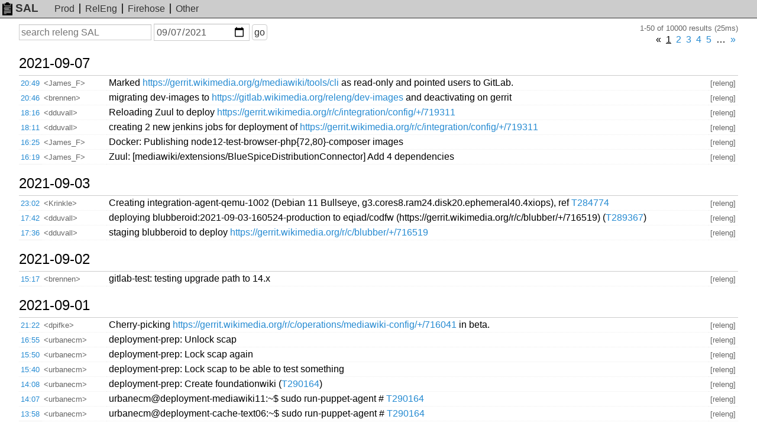

--- FILE ---
content_type: text/html; charset=UTF-8
request_url: https://sal.toolforge.org/releng?d=2021-09-07
body_size: 22053
content:
<!DOCTYPE html>
<html lang="en">
  <head>
    <meta http-equiv="Content-language" content="en">
    <meta charset="utf-8">
    <meta http-equiv="X-UA-Compatible" content="IE=edge">
    <meta name="viewport" content="width=device-width, initial-scale=1">
    <link rel="shortcut icon" type="image/x-icon" href="https://sal.toolforge.org/favicon.ico">
    <link rel="icon" type="image/x-icon" href="https://sal.toolforge.org/favicon.ico">
    <link rel="stylesheet" type="text/css" href="https://sal.toolforge.org/assets/main.css">
    <link href="/atom/releng" type="application/atom+xml" rel="alternate" title="Atom feed" />
    <title>releng SAL - SAL</title>
  </head>
  <body>
    <header class="header">
      <nav class="navbar">
        <a class="navbar-brand" href="/about"><img id="logo" src="https://sal.toolforge.org/assets/logo.png">SAL</a>
        <ul class="nav">
          <li><a href="/production">Prod</a></li>
          <li><a href="/releng">RelEng</a></li>
          <li><a href="/__all__">Firehose</a></li>
          <li><a href="/projects">Other</a></li>
        </ul>
      </nav>
    </header>

    <div class="container">
            <form id="search-form" method="get" action="/releng">
  <input type="hidden" name="p" value="0">
  <div>
    <label class="sr-only" for="q">Search</label>
    <input type="text" id="q" name="q" placeholder="search releng SAL" value="">
  </div>
  <div>
    <label class="sr-only" for="d">On or before date</label>
    <input type="date" id="d" name="d" placeholder="YYYY-MM-DD" value="2021-09-07">
  </div>
  <div>
    <button type="submit">go</button>
  </div>
</form>
<div class="hits">1-50 of 10000 results (25ms)</div>
<div class="pagination"><ul><li class="disabled"><span>&laquo;</span></li><li class="active"><a href="/releng?d=2021-09-07&amp;p=0" id="prev">1</a></li><li class=""><a href="/releng?d=2021-09-07&amp;p=1" id="prev">2</a></li><li class=""><a href="/releng?d=2021-09-07&amp;p=2" id="prev">3</a></li><li class=""><a href="/releng?d=2021-09-07&amp;p=3" id="prev">4</a></li><li class=""><a href="/releng?d=2021-09-07&amp;p=4" id="prev">5</a></li><li class="disabled"><span>&hellip;</span></li><li><a href="/releng?d=2021-09-07&amp;p=1" >&raquo;</a></li></ul></div><table class="sal">
          <tbody>
  <tr>
    <th colspan="4">
      <a class="day" href="/releng?d=2021-09-07">
        2021-09-07
      </a>
      <span class="section">§</span>
    </th>
  </tr>
    <tr>
  <td class="time"><a href="/log/FW8FwnsB8Fs0LHO5vpeV">20:49</a></td>
  <td class="nick">&lt;James_F&gt;</td>
  <td class="message">Marked <a href="https://gerrit.wikimedia.org/g/mediawiki/tools/cli" target="_blank">https://gerrit.wikimedia.org/g/mediawiki/tools/cli</a> as read-only and pointed users to GitLab.</td>
  <td class="project">[releng]</td>
</tr>
            <tr>
  <td class="time"><a href="/log/tW8CwnsB8Fs0LHO5tJah">20:46</a></td>
  <td class="nick">&lt;brennen&gt;</td>
  <td class="message">migrating dev-images to <a href="https://gitlab.wikimedia.org/releng/dev-images" target="_blank">https://gitlab.wikimedia.org/releng/dev-images</a> and deactivating on gerrit</td>
  <td class="project">[releng]</td>
</tr>
            <tr>
  <td class="time"><a href="/log/BRB5wXsB1jz_IcWuW9bh">18:16</a></td>
  <td class="nick">&lt;dduvall&gt;</td>
  <td class="message">Reloading Zuul to deploy <a href="https://gerrit.wikimedia.org/r/c/integration/config/+/719311" target="_blank">https://gerrit.wikimedia.org/r/c/integration/config/+/719311</a></td>
  <td class="project">[releng]</td>
</tr>
            <tr>
  <td class="time"><a href="/log/ECJ0wXsBa_6PSCT9zief">18:11</a></td>
  <td class="nick">&lt;dduvall&gt;</td>
  <td class="message">creating 2 new jenkins jobs for deployment of <a href="https://gerrit.wikimedia.org/r/c/integration/config/+/719311" target="_blank">https://gerrit.wikimedia.org/r/c/integration/config/+/719311</a></td>
  <td class="project">[releng]</td>
</tr>
            <tr>
  <td class="time"><a href="/log/BBAUwXsB1jz_IcWuHkDc">16:25</a></td>
  <td class="nick">&lt;James_F&gt;</td>
  <td class="message">Docker: Publishing node12-test-browser-php{72,80}-composer images</td>
  <td class="project">[releng]</td>
</tr>
            <tr>
  <td class="time"><a href="/log/124OwXsB8Fs0LHO5x2sb">16:19</a></td>
  <td class="nick">&lt;James_F&gt;</td>
  <td class="message">Zuul: [mediawiki/extensions/BlueSpiceDistributionConnector] Add 4 dependencies</td>
  <td class="project">[releng]</td>
</tr>
            <tbody>
  <tr>
    <th colspan="4">
      <a class="day" href="/releng?d=2021-09-03">
        2021-09-03
      </a>
      <span class="section">§</span>
    </th>
  </tr>
    <tr>
  <td class="time"><a href="/log/iVfmrXsB8Fs0LHO5YIxM">23:02</a></td>
  <td class="nick">&lt;Krinkle&gt;</td>
  <td class="message">Creating integration-agent-qemu-1002 (Debian 11 Bullseye, g3.cores8.ram24.disk20.ephemeral40.4xiops), ref <a href="https://phabricator.wikimedia.org/T284774" target="_blank">T284774</a></td>
  <td class="project">[releng]</td>
</tr>
            <tr>
  <td class="time"><a href="/log/PVbArHsB8Fs0LHO50bW_">17:42</a></td>
  <td class="nick">&lt;dduvall&gt;</td>
  <td class="message">deploying blubberoid:2021-09-03-160524-production to eqiad/codfw (https://gerrit.wikimedia.org/r/c/blubber/+/716519) (<a href="https://phabricator.wikimedia.org/T289367" target="_blank">T289367</a>)</td>
  <td class="project">[releng]</td>
</tr>
            <tr>
  <td class="time"><a href="/log/fQq7rHsBa_6PSCT9TOjq">17:36</a></td>
  <td class="nick">&lt;dduvall&gt;</td>
  <td class="message">staging blubberoid to deploy <a href="https://gerrit.wikimedia.org/r/c/blubber/+/716519" target="_blank">https://gerrit.wikimedia.org/r/c/blubber/+/716519</a></td>
  <td class="project">[releng]</td>
</tr>
            <tbody>
  <tr>
    <th colspan="4">
      <a class="day" href="/releng?d=2021-09-02">
        2021-09-02
      </a>
      <span class="section">§</span>
    </th>
  </tr>
    <tr>
  <td class="time"><a href="/log/kVAWp3sB8Fs0LHO5evHB">15:17</a></td>
  <td class="nick">&lt;brennen&gt;</td>
  <td class="message">gitlab-test: testing upgrade path to 14.x</td>
  <td class="project">[releng]</td>
</tr>
            <tbody>
  <tr>
    <th colspan="4">
      <a class="day" href="/releng?d=2021-09-01">
        2021-09-01
      </a>
      <span class="section">§</span>
    </th>
  </tr>
    <tr>
  <td class="time"><a href="/log/rU0-o3sB8Fs0LHO5RhmT">21:22</a></td>
  <td class="nick">&lt;dpifke&gt;</td>
  <td class="message">Cherry-picking <a href="https://gerrit.wikimedia.org/r/c/operations/mediawiki-config/+/716041" target="_blank">https://gerrit.wikimedia.org/r/c/operations/mediawiki-config/+/716041</a> in beta.</td>
  <td class="project">[releng]</td>
</tr>
            <tr>
  <td class="time"><a href="/log/TktJonsB8Fs0LHO5Yvx5">16:55</a></td>
  <td class="nick">&lt;urbanecm&gt;</td>
  <td class="message">deployment-prep: Unlock scap</td>
  <td class="project">[releng]</td>
</tr>
            <tr>
  <td class="time"><a href="/log/Ie0OonsB1jz_IcWubIM5">15:50</a></td>
  <td class="nick">&lt;urbanecm&gt;</td>
  <td class="message">deployment-prep: Lock scap again</td>
  <td class="project">[releng]</td>
</tr>
            <tr>
  <td class="time"><a href="/log/de0EonsB1jz_IcWuoXSy">15:40</a></td>
  <td class="nick">&lt;urbanecm&gt;</td>
  <td class="message">deployment-prep: Lock scap to be able to test something</td>
  <td class="project">[releng]</td>
</tr>
            <tr>
  <td class="time"><a href="/log/REuwoXsB8Fs0LHO5wxd_">14:08</a></td>
  <td class="nick">&lt;urbanecm&gt;</td>
  <td class="message">deployment-prep: Create foundationwiki (<a href="https://phabricator.wikimedia.org/T290164" target="_blank">T290164</a>)</td>
  <td class="project">[releng]</td>
</tr>
            <tr>
  <td class="time"><a href="/log/pEuvoXsB8Fs0LHO5UhNc">14:07</a></td>
  <td class="nick">&lt;urbanecm&gt;</td>
  <td class="message">urbanecm@deployment-mediawiki11:~$ sudo run-puppet-agent # <a href="https://phabricator.wikimedia.org/T290164" target="_blank">T290164</a></td>
  <td class="project">[releng]</td>
</tr>
            <tr>
  <td class="time"><a href="/log/F_-noXsBa_6PSCT9S5jz">13:58</a></td>
  <td class="nick">&lt;urbanecm&gt;</td>
  <td class="message">urbanecm@deployment-cache-text06:~$ sudo run-puppet-agent # <a href="https://phabricator.wikimedia.org/T290164" target="_blank">T290164</a></td>
  <td class="project">[releng]</td>
</tr>
            <tbody>
  <tr>
    <th colspan="4">
      <a class="day" href="/releng?d=2021-08-31">
        2021-08-31
      </a>
      <span class="section">§</span>
    </th>
  </tr>
    <tr>
  <td class="time"><a href="/log/PEcmnnsB8Fs0LHO5J5y1">21:38</a></td>
  <td class="nick">&lt;dduvall&gt;</td>
  <td class="message">deploying new blubberoid to eqiad/codfw following successful testing in staging</td>
  <td class="project">[releng]</td>
</tr>
            <tr>
  <td class="time"><a href="/log/cukjnnsB1jz_IcWuaKby">21:35</a></td>
  <td class="nick">&lt;dduvall&gt;</td>
  <td class="message">staging new blubberoid release to deploy <a href="https://gerrit.wikimedia.org/r/c/blubber/+/715276" target="_blank">https://gerrit.wikimedia.org/r/c/blubber/+/715276</a></td>
  <td class="project">[releng]</td>
</tr>
            <tr>
  <td class="time"><a href="/log/weednHsB1jz_IcWusqhB">14:29</a></td>
  <td class="nick">&lt;hashar&gt;</td>
  <td class="message">Restarting CI Jenkins for plugins upgrade</td>
  <td class="project">[releng]</td>
</tr>
            <tbody>
  <tr>
    <th colspan="4">
      <a class="day" href="/releng?d=2021-08-30">
        2021-08-30
      </a>
      <span class="section">§</span>
    </th>
  </tr>
    <tr>
  <td class="time"><a href="/log/WECfmHsB8Fs0LHO5huYP">19:53</a></td>
  <td class="nick">&lt;urbanecm&gt;</td>
  <td class="message">urbanecm@deployment-deploy01:/srv/mediawiki-staging$ git submodule update portals # to clear dirty staging dir at beta</td>
  <td class="project">[releng]</td>
</tr>
            <tr>
  <td class="time"><a href="/log/8-OHmHsB1jz_IcWudRtN">19:26</a></td>
  <td class="nick">&lt;urbanecm&gt;</td>
  <td class="message">deployment-prep: reboot deployment-eventgate-3 (<a href="https://phabricator.wikimedia.org/T289029" target="_blank">T289029</a>)</td>
  <td class="project">[releng]</td>
</tr>
            <tr>
  <td class="time"><a href="/log/-UB9mHsB8Fs0LHO5vsHw">19:16</a></td>
  <td class="nick">&lt;brennen&gt;</td>
  <td class="message">gitlab-test: powering off gitlab (former main test instance)</td>
  <td class="project">[releng]</td>
</tr>
            <tr>
  <td class="time"><a href="/log/KfR5mHsBa_6PSCT9sv0s">19:11</a></td>
  <td class="nick">&lt;James_F&gt;</td>
  <td class="message">Zuul: [mediawiki/services/apple-search] Add postmerge publish</td>
  <td class="project">[releng]</td>
</tr>
            <tr>
  <td class="time"><a href="/log/lEB4mHsB8Fs0LHO5EbwF">19:10</a></td>
  <td class="nick">&lt;brennen&gt;</td>
  <td class="message">gitlab-test: upgrading gitlab on gitlab-ansible-test to 13.12.9; re-associating floating IP to gitlab-ansible-test</td>
  <td class="project">[releng]</td>
</tr>
            <tr>
  <td class="time"><a href="/log/hvRNmHsBa_6PSCT9etPv">18:23</a></td>
  <td class="nick">&lt;brennen&gt;</td>
  <td class="message">gitlab-test: associating floating IP to primary test box</td>
  <td class="project">[releng]</td>
</tr>
            <tr>
  <td class="time"><a href="/log/rPTrl3sBa_6PSCT9YTMb">16:36</a></td>
  <td class="nick">&lt;James_F&gt;</td>
  <td class="message">Zuul: [mediawiki/services/apple-search] Remove composer-package</td>
  <td class="project">[releng]</td>
</tr>
            <tr>
  <td class="time"><a href="/log/v_Oil3sBa_6PSCT9X70-">15:16</a></td>
  <td class="nick">&lt;James_F&gt;</td>
  <td class="message">Zuul: [mediawiki/services/apple-search] Add pipeline CI for <a href="https://phabricator.wikimedia.org/T289224" target="_blank">T289224</a></td>
  <td class="project">[releng]</td>
</tr>
            <tr>
  <td class="time"><a href="/log/6-AAl3sB1jz_IcWusOkC">12:20</a></td>
  <td class="nick">&lt;Amir1&gt;</td>
  <td class="message">foreachwikiindblist wikisource refreshImageMetadata.php --mediatype=OFFICE --batch-size=10 --verbose --split --sleep 5</td>
  <td class="project">[releng]</td>
</tr>
            <tbody>
  <tr>
    <th colspan="4">
      <a class="day" href="/releng?d=2021-08-27">
        2021-08-27
      </a>
      <span class="section">§</span>
    </th>
  </tr>
    <tr>
  <td class="time"><a href="/log/3i0SiXsB8Fs0LHO5T8Uw">19:24</a></td>
  <td class="nick">&lt;James_F&gt;</td>
  <td class="message">Docker: Publish initial node14 CI images for <a href="https://phabricator.wikimedia.org/T267888" target="_blank">T267888</a></td>
  <td class="project">[releng]</td>
</tr>
            <tbody>
  <tr>
    <th colspan="4">
      <a class="day" href="/releng?d=2021-08-25">
        2021-08-25
      </a>
      <span class="section">§</span>
    </th>
  </tr>
    <tr>
  <td class="time"><a href="/log/R9VtfnsBa_6PSCT9yXqY">17:48</a></td>
  <td class="nick">&lt;twentyafterfour&gt;</td>
  <td class="message">updating zuul config after deploying <a href="https://gerrit.wikimedia.org/r/714538" target="_blank">https://gerrit.wikimedia.org/r/714538</a></td>
  <td class="project">[releng]</td>
</tr>
            <tbody>
  <tr>
    <th colspan="4">
      <a class="day" href="/releng?d=2021-08-24">
        2021-08-24
      </a>
      <span class="section">§</span>
    </th>
  </tr>
    <tr>
  <td class="time"><a href="/log/jcFyensB1jz_IcWuInOk">23:15</a></td>
  <td class="nick">&lt;James_F&gt;</td>
  <td class="message">Zuul: Configure the REL1_37 test and gate pipelines <a href="https://phabricator.wikimedia.org/T289587" target="_blank">T289587</a></td>
  <td class="project">[releng]</td>
</tr>
            <tr>
  <td class="time"><a href="/log/PNA9ensBa_6PSCT95uxi">22:18</a></td>
  <td class="nick">&lt;thcipriani&gt;</td>
  <td class="message">phab1001:sudo /srv/phab/phabricator/bin/bulk make-silent --id 2822 (releng-logspam -&gt; unstewarded production error)</td>
  <td class="project">[releng]</td>
</tr>
            <tr>
  <td class="time"><a href="/log/ax3CeXsB8Fs0LHO5DdZy">20:02</a></td>
  <td class="nick">&lt;Reedy&gt;</td>
  <td class="message">Updating docker-pkg files on contint primary for <a href="https://gerrit.wikimedia.org/r/712990" target="_blank">https://gerrit.wikimedia.org/r/712990</a></td>
  <td class="project">[releng]</td>
</tr>
            <tbody>
  <tr>
    <th colspan="4">
      <a class="day" href="/releng?d=2021-08-23">
        2021-08-23
      </a>
      <span class="section">§</span>
    </th>
  </tr>
    <tr>
  <td class="time"><a href="/log/cBe7dHsB8Fs0LHO5ze_A">20:37</a></td>
  <td class="nick">&lt;James_F&gt;</td>
  <td class="message">Docker: Publish php-ast with 1.0.14 (<a href="https://phabricator.wikimedia.org/T289429" target="_blank">T289429</a>) and no longer support PHP 7.0 or 7.1 (last trace!)</td>
  <td class="project">[releng]</td>
</tr>
            <tbody>
  <tr>
    <th colspan="4">
      <a class="day" href="/releng?d=2021-08-21">
        2021-08-21
      </a>
      <span class="section">§</span>
    </th>
  </tr>
    <tr>
  <td class="time"><a href="/log/-608aXsB1jz_IcWu7Yrf">15:03</a></td>
  <td class="nick">&lt;majavah&gt;</td>
  <td class="message">fixing deployment-prep puppet merge conflicts re: swift</td>
  <td class="project">[releng]</td>
</tr>
            <tbody>
  <tr>
    <th colspan="4">
      <a class="day" href="/releng?d=2021-08-20">
        2021-08-20
      </a>
      <span class="section">§</span>
    </th>
  </tr>
    <tr>
  <td class="time"><a href="/log/jgVnZXsB8Fs0LHO5GX5W">21:11</a></td>
  <td class="nick">&lt;urbanecm&gt;</td>
  <td class="message">urbanecm@deployment-deploy01:/srv/mediawiki-staging/private$ rm mwblocker.log # remove weird blank log file</td>
  <td class="project">[releng]</td>
</tr>
            <tr>
  <td class="time"><a href="/log/GAXrZHsB8Fs0LHO5wgel">18:56</a></td>
  <td class="nick">&lt;jeena&gt;</td>
  <td class="message">Reloading Zuul to deploy <a href="https://gerrit.wikimedia.org/r/713439" target="_blank">https://gerrit.wikimedia.org/r/713439</a></td>
  <td class="project">[releng]</td>
</tr>
            <tr>
  <td class="time"><a href="/log/uLbqZHsBa_6PSCT98Z9i">18:55</a></td>
  <td class="nick">&lt;urbanecm&gt;</td>
  <td class="message">urbanecm@deployment-mwmaint01:/srv/mediawiki/php-master$ mwscript extensions/GrowthExperiments/maintenance/updateMenteeData.php --wiki=cswiki</td>
  <td class="project">[releng]</td>
</tr>
            <tr>
  <td class="time"><a href="/log/mwXqZHsB8Fs0LHO5kwRR">18:54</a></td>
  <td class="nick">&lt;urbanecm&gt;</td>
  <td class="message">urbanecm@deployment-mwmaint01:~$ for i in {1..20}; do echo &quot;test $i&quot; | mwscript edit.php --wiki={cswiki,enwiki} --user=&quot;Martin Urbanec (test $i)&quot; --summary=&quot;test&quot; Sandbox; done</td>
  <td class="project">[releng]</td>
</tr>
            <tr>
  <td class="time"><a href="/log/HQTlZHsB8Fs0LHO5ZPpQ">18:49</a></td>
  <td class="nick">&lt;urbanecm&gt;</td>
  <td class="message">urbanecm@deployment-mwmaint01:/srv/mediawiki/php-master$ mwscript extensions/GrowthExperiments/maintenance/updateMenteeData.php --wiki=enwiki</td>
  <td class="project">[releng]</td>
</tr>
            <tr>
  <td class="time"><a href="/log/3bblZHsBa_6PSCT9SpPN">18:49</a></td>
  <td class="nick">&lt;urbanecm&gt;</td>
  <td class="message">urbanecm@deployment-mwmaint01:/srv/mediawiki/php-master$ mwscript extensions/GrowthExperiments/maintenance/updateMenteeData.php --wiki=cswiki</td>
  <td class="project">[releng]</td>
</tr>
            <tr>
  <td class="time"><a href="/log/A6jjZHsB1jz_IcWuLsjq">18:46</a></td>
  <td class="nick">&lt;urbanecm&gt;</td>
  <td class="message">urbanecm@deployment-mwmaint01:/srv/mediawiki/php-master$ for i in {1..20}; do mwscript extensions/CentralAuth/maintenance/createLocalAccount.php --wiki=enwiki &quot;Martin Urbanec (test $i)&quot;; done</td>
  <td class="project">[releng]</td>
</tr>
            <tr>
  <td class="time"><a href="/log/c7bdZHsBa_6PSCT9EYmc">18:40</a></td>
  <td class="nick">&lt;urbanecm&gt;</td>
  <td class="message">urbanecm@deployment-mwmaint01:~$ for i in {1..20}; do mwscript createAndPromote.php --wiki=cswiki &quot;Martin Urbanec (test $i)&quot; &quot;$password&quot;; done # to test a feature that needs a lot of different accounts</td>
  <td class="project">[releng]</td>
</tr>
            <tr>
  <td class="time"><a href="/log/HgRmZHsB8Fs0LHO5GmIu">16:30</a></td>
  <td class="nick">&lt;majavah&gt;</td>
  <td class="message">restart sssd on deployment-cache-text06, <a href="https://phabricator.wikimedia.org/T286502" target="_blank">T286502</a>?</td>
  <td class="project">[releng]</td>
</tr>
            <tr>
  <td class="time"><a href="/log/fgRhZHsB8Fs0LHO5LlmO">16:24</a></td>
  <td class="nick">&lt;majavah&gt;</td>
  <td class="message">deployment-prep: configure wikifunctions.beta.wmflabs.org dns zones and add to acme-chief <a href="https://phabricator.wikimedia.org/T284162" target="_blank">T284162</a></td>
  <td class="project">[releng]</td>
</tr>
            <tbody>
  <tr>
    <th colspan="4">
      <a class="day" href="/releng?d=2021-08-19">
        2021-08-19
      </a>
      <span class="section">§</span>
    </th>
  </tr>
    <tr>
  <td class="time"><a href="/log/J6OjYHsB1jz_IcWuU4_q">22:58</a></td>
  <td class="nick">&lt;twentyafterfour&gt;</td>
  <td class="message">Reloading Zuul to deploy <a href="https://gerrit.wikimedia.org/r/c/integration/config/+/713612/" target="_blank">https://gerrit.wikimedia.org/r/c/integration/config/+/713612/</a></td>
  <td class="project">[releng]</td>
</tr>
            <tbody>
  <tr>
    <th colspan="4">
      <a class="day" href="/releng?d=2021-08-17">
        2021-08-17
      </a>
      <span class="section">§</span>
    </th>
  </tr>
    <tr>
  <td class="time"><a href="/log/zJf_VXsB1jz_IcWueDYh">21:23</a></td>
  <td class="nick">&lt;brennen&gt;</td>
  <td class="message">Updating dev-images docker-pkg files on primary contint for [[<a href="https://gerrit.wikimedia.org/r/#/c/709831" target="_blank">gerrit:709831</a>|add buster-apache2, log errors to stdio]] (<a href="https://phabricator.wikimedia.org/T283416" target="_blank">T283416</a>)</td>
  <td class="project">[releng]</td>
</tr>
            <tbody>
  <tr>
    <th colspan="4">
      <a class="day" href="/releng?d=2021-08-16">
        2021-08-16
      </a>
      <span class="section">§</span>
    </th>
  </tr>
    <tr>
  <td class="time"><a href="/log/r-05UXsB8Fs0LHO5kLHy">23:08</a></td>
  <td class="nick">&lt;jeena&gt;</td>
  <td class="message">Reloading Zuul to deploy <a href="https://gerrit.wikimedia.org/r/c/integration/config/+/711731" target="_blank">https://gerrit.wikimedia.org/r/c/integration/config/+/711731</a></td>
  <td class="project">[releng]</td>
</tr>
            <tbody>
  <tr>
    <th colspan="4">
      <a class="day" href="/releng?d=2021-08-15">
        2021-08-15
      </a>
      <span class="section">§</span>
    </th>
  </tr>
    <tr>
  <td class="time"><a href="/log/2ZXqSnsBa_6PSCT9XuhO">17:44</a></td>
  <td class="nick">&lt;James_F&gt;</td>
  <td class="message">Zuul: [mediawiki/extensions/CIForms] Add basic quibble CI</td>
  <td class="project">[releng]</td>
</tr>
    </table>
<div class="pagination"><ul><li class="disabled"><span>&laquo;</span></li><li class="active"><a href="/releng?d=2021-09-07&amp;p=0" id="prev">1</a></li><li class=""><a href="/releng?d=2021-09-07&amp;p=1" id="prev">2</a></li><li class=""><a href="/releng?d=2021-09-07&amp;p=2" id="prev">3</a></li><li class=""><a href="/releng?d=2021-09-07&amp;p=3" id="prev">4</a></li><li class=""><a href="/releng?d=2021-09-07&amp;p=4" id="prev">5</a></li><li class="disabled"><span>&hellip;</span></li><li><a href="/releng?d=2021-09-07&amp;p=1" >&raquo;</a></li></ul></div>          </div>

    <footer class="footer">
      <ul class="nav">
        <li><a href="/about">about</a></li>
      </ul>
    </footer>
  </body>
</html>
